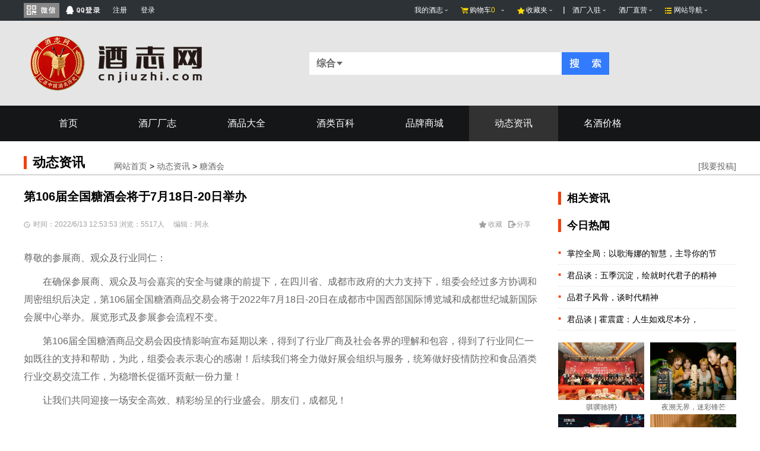

--- FILE ---
content_type: text/html
request_url: http://www.cnjiuzhi.com/news/15403.html
body_size: 6908
content:
<!DOCTYPE html PUBLIC "-//W3C//DTD XHTML 1.0 Transitional//EN" "http://www.w3.org/TR/xhtml1/DTD/xhtml1-transitional.dtd">
<html xmlns="http://www.w3.org/1999/xhtml">
<head>
<meta http-equiv="Content-Type" content="text/html; charset=gb2312" />

<title>第106届全国糖酒会将于7月18日-20日举办_糖酒会_酒志网动态资讯</title>
<meta name="keywords" content="第106届全国糖酒商品交易会" />
<meta name="description" content="第106届全国糖酒商品交易会将于2022年7月18日-20日在成都市中国西部国际博览城和成都世纪城新国际会展中心举办。" />
<link rel="stylesheet" type="text/css" href="../style/common.css">
<link rel="stylesheet" type="text/css" href="../style/news.css"/>
<script type="text/javascript" src="../jquery/jquery.js"></script>
<script src="../jquery/uaredirect.js" type="text/javascript"></script><script type="text/javascript">if (is_mobile()){document.location.href= 'http://m.cnjiuzhi.com/news/15403.html';}</script>
</head>
<body>
<div class="head">
<div class="main">
	<div class="left"><img src="/img/weixin.jpg" id="wx" alt="官方微信公众号" /> <a href="/register.html">注册</a> <a href="/login.html">登录</a> <a href="/qqlogin.html"><img src="/img/qqlogin.jpg" /></a>
	
    	<div id="weixin"></div>
    </div>
    <div class="right">
    <span id="li-1"><a href="/user/">我的酒志</a></span><span><a href="#" class="cart">购物车<font>0</font></a></span><span id="li-2"><a href="/user/enshrine.html" class="xing">收藏夹</a></span><div class="line"><img src="/img/line_top.jpg" /></div></a><span id="li-3"><a href="#">酒厂入驻</a></span><span id="li-4"><a href="#">酒厂直营</a></span><span id="li-5"><a href="#" class="daohang">网站导航</a></span>
	<div id="box-1" class="hidden-box">
		<ul>
			<li><a href="/user/buyorder.html">我购买的</a></li>
			<li><a href="/user/trade_1.html">出售中的</a></li>
			<li><a href="/user/sellorder.html">已售出的</a></li>
            <li><a href="/user/baike.html">我的投稿</a></li>
            <li><a href="/user/enshrine.html">我的关注</a></li>
		</ul>
	</div>
	<div id="box-2" class="hidden-box box02">
		<ul>
			<li><a href="/user/enshrine.html">收藏的商品</a></li>
			<li><a href="/user/enshrine.html">收藏的酒厂</a></li>
			<li><a href="/user/enshrine.html">收藏的酒品</a></li>
            <li><a href="/user/enshrine.html">收藏的百科</a></li>
            <li><a href="/user/enshrine.html">收藏的资讯</a></li>
            <li><a href="/user/enshrine.html">全部收藏</a></li>
		</ul>
	</div>
	<div id="box-3" class="hidden-box box03">
		<ul>
			<li>入驻厂志</li>
			<li>入驻酒品</li>
			<li>入驻商城</li>
		</ul>
	</div>
	<div id="box-4" class="hidden-box box04">
		<ul>
			<li>官方旗舰店</li>
			<li>已上架商品</li>
			<li><a href="/user/sellorder.html">已售出商品</a></li>
		</ul>
	</div>    
    </div>
    <div class="clear"></div>
</div>
</div>
<div class="logo">
<div class="main">
	<div class="left"><a href="/"><img src="/img/nlogo.jpg" class="lazy" width="300" height="95" alt="中国酒志网"/></a></div>
    <div class="right"><form name="so" method="post" action="/so/search.html"><div class="fenlei">综合</div><input type="text" name="key" id="key" value="" class="put"><input type="image" src="/img/sosuo.jpg" /><input type="hidden" name="lei" id="lei" value="zonghe"></form>
        <div id="m_lei" class="so_more">
            <ul>
                <li name="zonghe">综合</li>
                <li name="baike">百科</li>
                <li name="brand">酒品</li>
                <li name="trade">集市</li>
                <li name="collect">藏品</li>
            </ul>
        </div>    
    </div>
    <div class="clear"></div>
</div>
</div>
<div class="menu">
<div class="main">
<ul>
	<li><a href="/">首页</a></li>
	<li><a href="/winery/">酒厂厂志</a></li>
	<li><a href="/brand/">酒品大全</a></li>
	<li><a href="/baike/">酒类百科</a></li>
	<li><a href="/trade/">品牌商城</a></li>
	<li><a href="/news/" class="cur">动态资讯</a></li>
	<li><a href="/price/">名酒价格</a></li>
	<!--<li><a href="/exchange/">鉴定学堂</a></li>-->
</ul>
</div>
</div>
<div class="subnav"><div class="main">
	<span>动态资讯</span>
    <dl>
        <dt><a href="/">网站首页</a> > <a href="/news/">动态资讯</a> > <a href="rum.html">糖酒会</a></dt>
        <dd><a href="/user/contribute.html">[我要投稿]</a></dd>
    </dl>
    <div class="clear"></div>
</div></div>
<div class="ncont">
	<div class="lcont">
    <h1>第106届全国糖酒会将于7月18日-20日举办</h1>
    <div class="line"><span><a href="/sc_1_15403.html">收藏</a>&nbsp;&nbsp;&nbsp;&nbsp;&nbsp;&nbsp;&nbsp;&nbsp;<a href="#share">分享</a></span>时间：2022/6/13 12:53:53 浏览：5517人　 编辑：阿永</div>

    <div class="content">
        <p>
	尊敬的参展商、观众及行业同仁：
</p>
<p style="text-indent:2em;">
	在确保参展商、观众及与会嘉宾的安全与健康的前提下，在四川省、成都市政府的大力支持下，组委会经过多方协调和周密组织后决定，第106届全国糖酒商品交易会将于2022年7月18日-20日在成都市中国西部国际博览城和成都世纪城新国际会展中心举办。展览形式及参展参会流程不变。
</p>
<p style="text-indent:2em;">
	第106届全国糖酒商品交易会因疫情影响宣布延期以来，得到了行业厂商及社会各界的理解和包容，得到了行业同仁一如既往的支持和帮助，为此，组委会表示衷心的感谢！后续我们将全力做好展会组织与服务，统筹做好疫情防控和食品酒类行业交易交流工作，为稳增长促循环贡献一份力量！
</p>
<p style="text-indent:2em;">
	让我们共同迎接一场安全高效、精彩纷呈的行业盛会。朋友们，成都见！
</p>
<p style="text-indent:2em;">
	<br />
</p>
<p style="text-align:right;">
	第106届全国糖酒商品交易会组委会
</p>
<p style="text-align:right;">
	2022年6月11日
</p>
        <div class="clear"></div>
        
        <div class="clear"></div>
        <p>上一篇：<a href='15481.html'>2022第十届上海国际生物发酵产品与技术装备展览会</a><br />下一篇：<a href='15348.html'>1030+爆品15+活动100+大咖400+头部品牌就绪！2022广州中酒展，明天见！</a></p>
    </div>
    <div class="title" id="pl">评论</div>
    <div class="pl">0条评论   <a href="/login.html">登录</a> | <a href="/register.html">注册</a> | <a href="/qqlogin.html"><img src="../images/qqlogin.gif" /></a></div>
    <div class="tx"><img src="../img/tx.jpg" /></div>
    <div class="tj">
	  
    	<textarea name="replay" onclick="if(value=='有什么感想，您也来说说吧！') this.value=''" onpropertychange="if(value.length>200) this.value=value.substr(0,200)">有什么感想，您也来说说吧！</textarea>
        <p><input type="button" value="请登录" onclick="location.href='/login.html';" /></p>
       
    </div>
    <div class="clear"></div>
    <div class="npl">最新评论</div>
    <div class="qyxw">
    	<div class="lpic"><img src="../pic/news001.jpg" width="325" height="216" /></div>
        <div class="rcont">
        	<div class="bt">企业新闻</div>
            <ul><li><a href="16215.html">从千年凤香到时代交响 | 西凤酒15</a></li><li><a href="16199.html">剑南春春节营销“开门红”，如何用“家</a></li><li><a href="16192.html">洋河股份：放飞蓝色梦想，推动中国白酒</a></li><li><a href="16184.html">王延安：每一次正确的决策，才是西凤酒</a></li><li><a href="16172.html">陕西西凤酒股份有限公司副总经理高亚兰</a></li><li><a href="16146.html">坚守初心，百年糊涂在秋糖会上展现品牌</a></li><li><a href="16126.html">浓香小瓶酒国内领先，百年糊涂主场坐镇</a></li><li><a href="16108.html">用品质致敬消费者 | 西凤酒15年6</a></li><li><a href="16104.html">五粮液携手总台直播“新长江万里图”打</a></li><li><a href="16103.html">汪地强升任习酒集团党委书记、董事长、</a></li><li><a href="16102.html">“舍得酒·中西圣贤”全球首发：一场跨</a></li><li><a href="16099.html">亮相2024世界制造业大会，口子窖打</a></li>
            </ul>
        </div>
        <div class="clear"></div>
    </div>
    </div>
    <div class="rlist">
    	<div class="title">相关资讯</div>
        <div class="blist">
        	<ul>
                
            </ul>
        </div>
        
    	<div class="title">今日热闻</div>
        <div class="jlist">
        	<ul>
                <li><a href="16230.html">掌控全局：以歌海娜的智慧，主导你的节</a></li><li><a href="16229.html">君品谈：五季沉淀，绘就时代君子的精神</a></li><li><a href="16223.html">品君子风骨，谈时代精神</a></li><li><a href="16222.html">君品谈 | 霍震霆：人生如戏尽本分，</a></li>
            </ul>
        </div>
        <div class="jpic">
        	<ul>
                <li><a href="16228.html"><img src="http://www.cnjiuzhi.com/Upimg/img/20260119/20260119155595309530.jpg" width="145" height="97" /><span>骐骥驰骋&#125</span></a></li><li><a href="16227.html"><img src="http://www.cnjiuzhi.com/Upimg/img/20260119/20260119135825382538.png" width="145" height="97" /><span>夜溯无界，迷彩锋芒</span></a></li><li><a href="16226.html"><img src="http://www.cnjiuzhi.com/Upimg/img/20260119/20260119134917451745.jpg" width="145" height="97" /><span>它可能是今年最“不</span></a></li><li><a href="16225.html"><img src="http://www.cnjiuzhi.com/Upimg/img/20260116/20260116093928802880.jpg" width="145" height="97" /><span>君品十问丨当代君子</span></a></li>
            </ul>
        </div>  
    	<div class="title">活动公告</div>
        <div class="hdgg">
        	<ul><li class="cur"><img src="http://www.cnjiuzhi.com" onerror="javascript:this.src='../pic/news001.jpg';" width="98" height="65" /><font>[活动]</font><a href="13693.html">河南赊店老酒会员之旅</a></li><li><span>[公告]</span><a href="5964.html">酒志公告：关于中国酒志网的</a></li><li><span>[公告]</span><a href="5951.html">酒志公告:关于网站和网站用</a></li><li><span>[活动]</span><a href="2152.html">荣登排行榜【首页店铺】免费</a></li><li><span>[公告]</span><a href="1674.html">《茅台、国窖、沱牌1元起秒</a></li>
            </ul>
        </div>
    	<div class="title">糖酒会</div>
        <div class="jlist">
        	<ul><li><a href="16137.html">“一颗秋糖两头甜”，第111届全</a></li><li><a href="16125.html">全国糖酒会小程序开启可展可贸云时</a></li><li><a href="16124.html">第111届全国糖酒会论坛活动</a></li><li><a href="16123.html">全国糖酒会食品科技成果交流会｜产</a></li><li><a href="16096.html">2025第14届国际生物发酵产品</a></li>
            </ul>
        </div>
    </div>
</div>
<script type="text/javascript" src="/jquery/main.js"></script>
<div class="clear"></div>
<div class="foot">
<div class="navi">
      <a href="http://www.cnjiuzhi.com/entry/">酒志词条</a>|
      <a href="http://www.cnjiuzhi.com/kefu/">客服帮助</a>|
      <a href="http://www.cnjiuzhi.com/kefu/help_1.html">注册认证</a>|<a href="http://www.cnjiuzhi.com/kefu/help_2.html">充值提现</a>|<a href="http://www.cnjiuzhi.com/kefu/help_3.html">等级积分</a>|<a href="http://www.cnjiuzhi.com/kefu/help_4.html">资费标准</a>|<a href="http://www.cnjiuzhi.com/kefu/help_5.html">交易制度</a>|<a href="http://www.cnjiuzhi.com/kefu/help_6.html">拍卖制度</a>|<a href="http://www.cnjiuzhi.com/kefu/help_7.html">鉴定制度</a>|<a href="http://www.cnjiuzhi.com/kefu/help_8.html">会员制度</a>|<a href="http://www.cnjiuzhi.com/kefu/help_9.html">服务条款</a>|<a href="http://www.cnjiuzhi.com/kefu/help_10.html">免责声明</a>|<a href="http://www.cnjiuzhi.com/kefu/help_11.html">投诉维权</a>|<a href="http://www.cnjiuzhi.com/kefu/help_12.html">客服帮助</a>|<a href="http://www.cnjiuzhi.com/kefu/help_13.html">网站账户</a>|<a href="http://www.cnjiuzhi.com/kefu/help_14.html">建议革新</a>|<a href="http://www.cnjiuzhi.com/kefu/help_15.html">联系我们</a>      
</div>
<div class="main">
  <div class="left">
      <p>
技术服务：13949020132　业务合作：13462399009　  QQ群：<a target="_blank" href="http://shang.qq.com/wpa/qunwpa?idkey=1c724e481c533c81975c152ec37662db26d0a5b3a89cfc7ef70495956b5438e5" rel="nofollow">酒志网会员交流群</a>  <a target="_blank" href="//shang.qq.com/wpa/qunwpa?idkey=bd33c56e1f369a4060a61d2ed84b53433c5e532945c14caed31b981b6444cc76">酒水代理交流群</a><br />酒志网 版权所有： Copyright 2014-2026   备案号：<a href="https://beian.miit.gov.cn/#/Integrated/index" target="_blank">豫ICP备16020934号-2</a>  ICP证：豫B2-20213045<br />
酒志网：汇聚酒厂历史精髓，名酒百科全书，深度致敬酒界功臣，全面展示酒文化长廊。实时追踪国内外酒行业最新动态，<br />提供专业陈年老酒与名酒收藏估价及回收咨询服务，助力SEO优化，引领酒文化探索新风尚。<br />任何单位及个人不得发布假酒.过期酒.劣质酒等产品信息&nbsp;<script type="text/javascript" src="https://s23.cnzz.com/z_stat.php?id=1276253648&web_id=1276253648"></script>&nbsp;<script>
var _hmt = _hmt || [];
(function() {
  var hm = document.createElement("script");
  hm.src = "https://hm.baidu.com/hm.js?ba7993634c5c4f3a32dd6d38baee2a5d";
  var s = document.getElementsByTagName("script")[0]; 
  s.parentNode.insertBefore(hm, s);
})();
</script>
</p>
  </div>
  <div class="right">
      <div><img src="/img/snia.jpg"><br />新浪微博</div>
      <div><img src="/img/app.jpg"><br />安卓客户端</div>
  </div>
  <div class="clear"></div>
<div style="width:240px;margin:0 auto; padding:10px 0;">
		 		<a target="_blank" href="http://www.beian.gov.cn/portal/registerSystemInfo?recordcode=41070202000428" style="display:inline-block;text-decoration:none;height:20px;line-height:20px;"><img src="/images/beian.png" style="float:left;"/><p style="float:left;height:20px;line-height:20px;margin: 0px 0px 0px 5px; color:#939393;">豫公网安备 41070202000428号</p></a>
		 	</div>
</div>
</div>
<script language="javascript" type="text/javascript" src="/js/index.js"></script>
<script type="text/javascript" src="../jquery/copy.js"></script>
</body>
</html>


--- FILE ---
content_type: text/css
request_url: http://www.cnjiuzhi.com/style/news.css
body_size: 3724
content:
@charset "gb2312";
/* CSS Document */
.toutiao{margin:16px auto;}
.toutiao .time{background:url(../img/toutiao.jpg) no-repeat left center; font-family:"宋体";font-size:12px; line-height:20px; padding-left:95px; color:#999999;}
.toutiao .left{width:650px;}
.toutiao li{margin-top:15px;}
.toutiao li h2{font-size:22px; color:#000; line-height:44px;}
.toutiao li h2 a{color:#000;}.toutiao li h2 a:hover{color:#F00;}
.toutiao li p{font-size:14px; line-height:24px; color:#666;}
.toutiao .right{width:500px;}

#sliderContainer {position: relative;width:500px;margin: 0 auto;}
#slider {width:500px;height:333px;;position: relative;overflow: hidden;background-color: #fff;box-sizing: border-box;box-shadow: 0px 0px 2px rgba(0,0,0,0.1);}
#slider img {width:500px;height:333px;display: block;}
.slide {position: absolute;z-index: 0;opacity: 0;pointer-events: none;}
.slide.active {position: relative;z-index: 1;opacity: 1;pointer-events: auto;}
.slideCopy {position: absolute;bottom: 0;left: 0;right: 0;padding: 20px;color:#fff; z-index:9}
.slidediv{filter:alpha(opacity=60); -moz-opacity:0.60;opacity:0.60;width:500px;background-color:#000;position:absolute;bottom:0;left:0; height:65px; z-index:1}
.arrow {width: 40px;height: 40px;position: absolute;top: 0;bottom: 0;border-radius: 50%;background-color: #fff;margin: auto 0;cursor: pointer;z-index: 100;background-size: 10px;background-repeat: no-repeat;pointer-events: none;opacity: 0;transition: all 0.2s;-webkit-transition: all 0.2s;}
#prev {left: 30px;background-image: url(../images/arrow-left.png);background-position: 13px center;transform: translateX(20px);-webkit-transform: translateX(20px);}
#next {right: 30px;background-image: url(../images/arrow-right.png);background-position: 16px center;transform: translateX(-20px);-webkit-transform: translateX(-20px);}
.sliderHovered .arrow {opacity: 1;pointer-events: auto;}
.sliderHovered #prev {transform: translateX(0);-webkit-transform: translateX(0);}
.sliderHovered #next {transform: translateX(0);-webkit-transform: translateX(0);}



.news{clear:both; margin:34px auto 20px;}
.news .left{width:440px;}
.news .mr34{margin-right:34px;}
.news .right{width:260px;}
.news .laber{font-size:22px; font-weight:bold; color:#000; line-height:44px; background:url(../img/title_label.jpg) no-repeat left center; padding-left:15px;}
.news .laber font{font-size:14px; font-family:"黑体"; float:right;}
.news .laber font a{color:#ff3c00; font-weight:normal;}
.news li{background:url(../img/dian.jpg) no-repeat left center; padding-left:12px; line-height:38px;}
.news li font{float:right;font-size:14px; color:#666;}
.news li a{font-size:16px; color:#000;}.news li a:hover{color:#F00;}
.news .no{background:none; padding-left:0;border-bottom:1px dashed #ececec; padding-bottom:10px; margin:5px 0 12px;}
.news .no2{margin-top:15px}
.news li h3{font-size:16px; line-height:32px;}
.news li h3 a{color:#000; font-weight:bold;}
.news li h3 a:hover{color:#F00;}
.news li .pic{width:147px; float:left; margin-right:10px;}
.news li .desc{font-size:12px; line-height:18px; padding-top:6px; height:54px; overflow:hidden;}
.news li .desc a{color:#666;font-size:12px;}
.news li .desc a:hover{color:#F00;}
.news li .para{color:#a0a0a0; margin-top:10px;font-size:12px;}
.news li .para span{display:block; float:right; background:url(../img/pinglun_bg.jpg) no-repeat left center; padding-left:20px; width:24px; margin-right:40px; }
.news li .para a{color:#a0a0a0;font-size:12px}
.news li .para a:hover{color:#f00;}

.news .title{background:#ff3d00; line-height:30px; color:#fff;font-weight:bold; font-size:16px; padding:0 10px; margin-bottom:10px; margin-top:11px;}
.news .title font{font-size:12px; font-family:"黑体"; float:right;}
.news .title font a{color:#fff; font-weight:normal;}
.news .one{margin-bottom:10px;}
.news .one span{display:block; background:#eeeeee; line-height:30px; text-align:center;color:#ff3c00;font-size:14px;}
.news .two{margin:13px 0;}
.news .two li{line-height:36px; background:none; font-size:14px; padding-left:0;}
.news .two li span{color:#ff3c00;}
.news .right li{line-height:30px;}
.news .right li a{font-size:14px;}

.rdgz{position:relative; overflow:hidden; _height:100%;}
.rdgz .laber{font-size:22px; font-weight:bold; color:#000; line-height:44px; background:url(../img/title_label.jpg) no-repeat left center; padding-left:15px;}
.rdgz .laber div{float:right; width:72px;}
.rdgz .laber font{font-size:12px; font-family:"黑体"; float:left; color:#a0a0a0; font-weight:bold; display:block;width:35px; text-align:center;}
.rdgz .laber span{background:url(../img/jiantou.jpg) no-repeat center; width:37px; height:44px; display:block; float:left;}
.laber .og_prev,.laber .og_next{width:18px;display:block;float:left; cursor:pointer; height:44px;}
.laber .og_next{ margin-left:1px;}
.rdgz .picbox{height:149px; overflow:hidden; position:relative;width:1200px; margin:20px 0 19px;}
.rdgz .piclist{position:absolute; left:0px; top:0px;height:149px;}
.rdgz .piclist li{position:relative;width:224px;height:149px;float:left;margin:0 8px;display:inline;}
.rdgz .piclist li span{display:block; background:url(../img/touming_bg.png) repeat-x center bottom; font-size:14px; color:#fff; position:absolute; left:0; bottom:0; width:100%; height:34px; line-height:34px; text-align:center;}
.rdgz .swaplist{position:absolute;left:-3000px; top:0px}

.subnav{background:url(../img/bk_nav.jpg) repeat-x left bottom; padding-top:14px;}
.subnav span{display:inline-block; background:url(../img/title_label.jpg) no-repeat left center; padding-left:15px; line-height:44px; font-size:22px; color:#000000; font-weight:bold; width:137px; float:left;}
.subnav ul li{float:left;margin-right:23px;font-size:16px; margin-top:16px;}
.subnav ul li a{display:block;line-height:22px;padding:0 5px; color:#000;}
.subnav ul li .cur,.subnav ul li a:hover{background:#ff3d00; color:#fff;}
.subnav dl{color:#000;padding-top:16px; font-size:14px;}
.subnav dl dt{float:left;width:800px;}
.subnav dl dd{float:right;}

.cont{padding:48px 0;}
.cont .llist{width:457px; float:left;}
.cont .llist ul li{margin-bottom:20px;}
.cont .llist ul li h3{font-size:16px;line-height:36px; color:#000; margin-bottom:8px; font-weight:normal;}
.cont .llist ul li h3 a{color:#000;}
.cont .llist ul li h3 a:hover{color:#F00;}
.cont .llist ul li .img{width:100px; height:74px;}
.cont .llist ul li .rcont{width:340px; color:#666; font-size:14px; line-height:26px;}
.cont .llist ul li .rcont font{color:#a0a0a0; float:left;}
.cont .llist ul li .rcont span{float:right; padding-top:6px;}
.cont .llist ul li .rcont span img{margin-left:10px;}
.cont .llist ul li .rwidth{width:100%;}
.cont .rlist{width:740px; float:right;overflow:hidden}
.cont .rlist ul{width:780px;background:url(../img/rlist_bg.jpg) repeat-y center top;}
.cont .rlist ul li{width:320px; float:left; margin-bottom:27px; margin-left:35px; margin-right:35px;}
.cont .rlist ul li h3{font-size:16px; color:#000; margin-top:10px;font-weight:normal; background:url(../img/h3_bg.jpg) no-repeat left bottom;}
.cont .rlist ul li h3 a{color:#000;line-height:32px; display:inline-block;}
.cont .rlist ul li h3 a:hover{color:#F00;}
.cont .rlist ul li span{float:right;padding-top:10px; color:#666; padding-right:10px;}
.cont .rlist ul li span img{margin-left:5px;}
.cont .rlist ul li font{color:#666; float:left; line-height:32px;}

.ncont{width:1200px; margin:0 auto;}
.ncont .lcont{width:872px; float:left;}
.lcont h1{font-size:20px; color:#000; line-height:70px;}
.lcont .line{color:#a0a0a0; background:url(../img/time.jpg) no-repeat left center; padding-left:16px; line-height:24px;}
.lcont .line span{float:right; background:url(../img/share.png) no-repeat left center; width:90px; display:block; padding-left:15px}
.lcont .line span a{color:#a0a0a0;}
.lcont .line span a:hover{color:#F00;}
.lcont .content{margin-top:30px; font-size:16px;line-height:30px;}
.lcont .content .pic{float:left;margin-right:24px;background:url(../img/npic_bg.png);width:500px;padding:4px;}
.lcont .content .pic img{width:500px;height:auto;}
.lcont .content p{margin-bottom:10px;}
.lcont .content p strong{color:#000;}
.lcont .content .ct{margin:20px 0;}
.lcont .content .ct font{color:#F00;}
.lcont .title{background:url(../img/title.jpg) no-repeat left center; font-size:18px; font-weight:bold; line-height:36px; padding-left:15px; color:#000000;}
.lcont .pl{font-size:14px; color:#000; padding:11px 0 29px;}
.lcont .pl font{color:#F00;}
.lcont .pl a{color:#666666;}
.lcont .pl a:hover{color:#F00;}
.lcont .pl img{vertical-align:bottom;}
.lcont .tx{width:100px; float:left;}
.lcont .tx img{width:100%; height:auto;}
.lcont .tj{border:1px solid #bfbfbf; width:748px;overflow:hidden; float:right}
.lcont .tj textarea{border:0; width:100%; height:117px; border-bottom:1px solid #e5e5e5; overflow:hidden;}
.lcont .tj input{width:90px; height:40px; background:#ff3d00; color:#FFF; cursor:pointer;font-size:18px;}
.lcont .tj p{text-align:right;}
.lcont .npl{font-size:18px; color:#000; line-height:48px; border-bottom:2px solid #ff3d00; margin:15px 0 20px;}
.lcont .plb li{margin-bottom:20px;}
.lcont .plist{width:748px;overflow:hidden;float:right;}
.lcont .plist .bt{color:#ff3d00; font-size:16px; line-height:24px; margin-bottom:16px;}
.lcont .plist .nr{font-size:14px; color:#000; line-height:20px; margin-bottom:16px;}
.lcont .plist .sj{font-size:14px; color:#666; margin-bottom:26px;}
.lcont .plist .sj font{cursor:pointer; float:right; font-size:14px;}
.lcont .plist .tj{width:640px; display:none;}
.lcont .plist .plist{width:645px;}
.lcont .plist .tx{width:80px; padding-left:10px; border-left:5px solid #ff3d00}
.lcont .plist .bt{color:#ff3d00; font-size:16px; line-height:24px; margin-bottom:8px;}
.lcont .plist .plist .nr{font-size:14px; color:#000; line-height:20px; margin-bottom:8px;}
.lcont .plist .plist .sj{font-size:14px; color:#666; margin-bottom:0;}
.qyxw{margin:10px 0;}
.qyxw .lpic{width:325px; float:left; margin-top:20px;}
.qyxw .rcont{width:528px; float:right;}
.qyxw .rcont .bt{font-size:18px; color:#000; line-height:54px; font-weight:bold;}
.qyxw .rcont ul li{width:254px; float:left; background:url(../img/dian2.png) no-repeat left center; padding-left:10px;}
.qyxw .rcont ul li a{color:#000; font-size:14px; line-height:32px;}
.qyxw .rcont ul li a:hover{color:#F00;}

.ncont .rlist{width:300px;float:right; margin:20px 0;}
.ncont .rlist .title{background:url(../img/title_label.jpg) no-repeat left center; padding-left:15px; font-size:18px; font-weight:bold; color:#000; line-height:36px;}
.ncont .rlist .brand{background:#fff8f5; padding:30px 0 28px;}
.ncont .rlist .brand img{border:1px solid #e5e5e5; width:148px; margin:0 auto 25px; display:block;}
.ncont .rlist .brand p{margin:0 20px; color:#000000; font-size:16px; line-height:32px;}
.ncont .rlist .blist{margin:10px 0;}
.ncont .rlist .blist ul li{background:url(../img/dian2.png) no-repeat left center; padding-left:15px; font-size:14px; line-height:35px;}
.ncont .rlist .blist ul li a{color:#000000;}
.ncont .rlist .blist ul li a:hover{color:#F00;}
.ncont .rlist .jlist{margin:20px 0;}
.ncont .rlist .jlist ul li{background:url(../img/dian2.png) no-repeat left 5px; padding-left:15px;  line-height:18px; margin:9px 0; height:18px; border-bottom:1px dashed #e5e5e5; padding-bottom:9px;}
.ncont .rlist .jlist ul li a{color:#000000;font-size:14px;}
.ncont .rlist .jlist ul li a:hover{color:#F00;}
.ncont .rlist .jlist ul li span{display:inline-block; background:#dcdcdc; color:#000000; padding:0 4px;margin-right:5px;font-size:14px;}
.ncont .rlist .jlist ul li.cur{background:#fff8f5; padding:15px; height:98px; font-size:12px; color:#666;}
.ncont .rlist .jlist ul li.cur div{margin-top:10px; line-height:24px;}
.ncont .rlist .jlist ul li.cur img {border:1px solid #e5e5e5; float:left; margin-right:14px;}
.ncont .rlist .jpic{ width:300px; overflow:hidden; margin-bottom:20px;}
.ncont .rlist .jpic ul{width:310px;}
.ncont .rlist .jpic ul li{width:145px; float:left;margin-right:10px;}
.ncont .rlist .jpic ul li span{display:block; text-align:center;}
.ncont .rlist .hdgg{ margin:20px 0;}
.ncont .rlist .hdgg ul li{clear:both;font-size:14px; line-height:32px; }
.ncont .rlist .hdgg ul li font{color:#ff3d00;}
.ncont .rlist .hdgg ul li a{color:#000; margin-left:4px;}
.ncont .rlist .hdgg ul li a:hover{color:#F00;}
.ncont .rlist .hdgg ul li.cur{background:#fff6f3; padding:15px 10px; line-height:24px;}
.ncont .rlist .hdgg ul li.cur img{border:#ccc solid 1px; float:left; margin-right:12px;}
.ncont .rlist .tjh{ width:300px; overflow:hidden; margin-bottom:20px;}
.ncont .rlist .tjh ul{width:310px;}
.ncont .rlist .tjh ul li{width:145px; float:left;margin-right:10px;position:relative;}
.ncont .rlist .tjh ul li span{display:block;width:145px;text-align:center; position:absolute; left:0; bottom:0; line-height:30px; font-size:14px; color:#FFF; z-index:99;}
.ncont .rlist .tjh ul li font{display:block;width:145px;position:absolute; left:0; bottom:0; height:30px; z-index:9; background:#000;filter:alpha(opacity=50); /*支持 IE 浏览器*/
-moz-opacity:0.50; /*支持 FireFox 浏览器*/
opacity:0.50; /*支持 Chrome, Opera, Safari 等浏览器*/}


--- FILE ---
content_type: application/javascript
request_url: http://www.cnjiuzhi.com/jquery/main.js
body_size: 1127
content:
$(document).ready(function(){
//--------澶撮儴涓嬫媺瀵艰埅
    var num;
    $('.main > .right >span[id]').hover(function(){
        /*涓嬫媺妗嗗嚭鐜�*/
        var Obj = $(this).attr('id');
        num = Obj.substring(3, Obj.length);
        $('#box-'+num).slideDown(300);
		 $('#li-'+num).addClass('cur');
    },function(){
        /*涓嬫媺妗嗘秷澶�*/
        $('#box-'+num).hide();
		$('#li-'+num).removeClass('cur');
    });
//    hidden-box hover e
    $('.hidden-box').hover(function(){
        $(this).show();
		$('#li-'+num).addClass('cur');
    },function(){
        $(this).slideUp(200);
		$('#li-'+num).removeClass('cur');
    });
	
//--------鎼滅储涓嬫媺鍒嗙被
    $('.fenlei').hover(function(){
        /*涓嬫媺妗嗗嚭鐜�*/
        $('#m_lei').slideDown(300);
    },function(){
        /*涓嬫媺妗嗘秷澶�*/
        $('#m_lei').hide();
    });
    $('.so_more').hover(function(){
        $(this).show();
    },function(){
        $(this).slideUp(200);
    });
	$('#m_lei li').click(function(){
        //鐐瑰嚮浜嬩欢澶勭悊
		$('.fenlei').text($(this).text());
		$('#lei').val($(this).attr('name'));
    });
	
//鍝佺墝鍟嗗煄棣栭〉鍒囨崲鏁堟灉
	$('#shop-c li').hover(function(){
        var Obj = $(this).attr('id');
        num = Obj.substring(3, Obj.length);
		for(i=1;i<=5;i++)
		{
			if(i==num)
			{
				$('#slist-'+num).slideDown(0);				
				if(i > 1){$('#cs-'+ (i-1)).addClass('nobg');}	
				if(i==5){$('#cs-'+i).removeClass('nobg');}			
				$('#cs-'+num).addClass('cur');				
			}
			else
			{
				$('#slist-'+i).hide();
				$('#cs-'+i).removeClass('cur');
				if(i > 1){$('#cs-'+ (i-1)).removeClass('nobg');}	
				if(i==5){$('#cs-'+i).addClass('nobg');}	
			}
		}		
	});
//寰俊寮瑰嚭鏁堟灉
	$('#wx').hover(function(e) {
        $('#weixin').slideDown(300);
        
    },function(){
		$('#weixin').hide()
		});
	$('#weixin').hover(function(){
        $(this).show();		
		},function(){
		$(this).hide()
		});
	

	$(".prev,.next").hover(function(){
		$(this).stop(true,false).fadeTo("show",0.9);
	},function(){
		$(this).stop(true,false).fadeTo("show",0.4);
	});
	
	$(".banner-box").slide({
		titCell:".hd ul",
		mainCell:".bd ul",
		effect:"fold",
		interTime:3500,
		delayTime:500,
		autoPlay:true,
		autoPage:true, 
		trigger:"click" 
	});

});

--- FILE ---
content_type: application/javascript
request_url: http://www.cnjiuzhi.com/jquery/copy.js
body_size: 567
content:
// JavaScript Document

document.body.oncopy = function () {  
setTimeout( function () {  
  var text = clipboardData.getData("text");
  text = text.replace(/酒/g, "酒志网")
  text = text.replace(/”/g, "”CNJIUZHI.COM")
  text = text.replace(/“/g, "CNjiuzhi.com“")
  text = text.replace(/。/g, "。酒志网")
  text = text.replace(/；/g, "；酒志网")
  text = text.replace(/？/g, "？cnjiuzhi.com")
  text = text.replace(/！/g, "！CNjiuzhi.COM")
  text = text.replace(/中国/g, "中国酒志网")
  if (text) {  
  text = text + "\n本文来自:中国酒志网 http://www.cnjiuzhi.com/ 详细来源请参考:"+location.href; clipboardData.setData("text", text);
  }  
  }, 100 )  
}
function showreply(id)
{
	if(document.getElementById('reply_'+id).style.display=='block')
	document.getElementById('reply_'+id).style.display='none';
	else
	document.getElementById('reply_'+id).style.display='block';
	
}